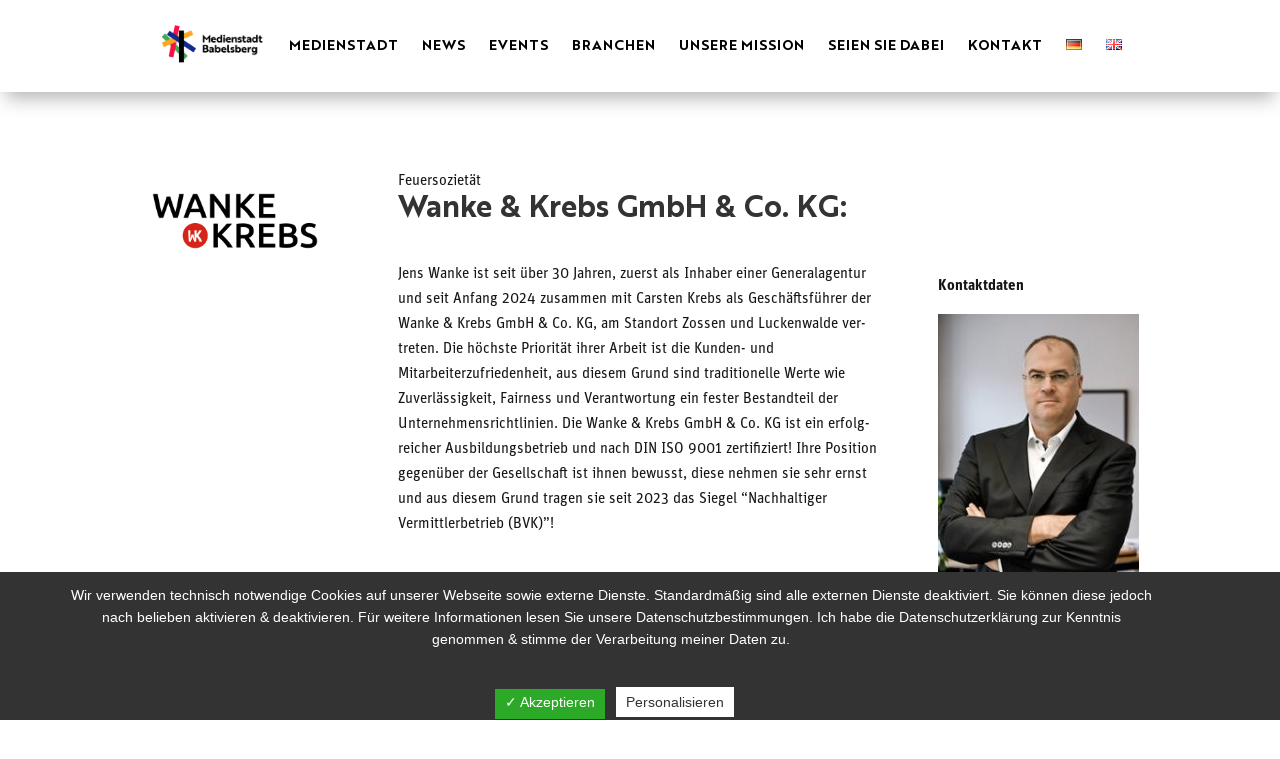

--- FILE ---
content_type: text/css
request_url: https://bblsbrg.com/wp-content/plugins/divi-mad-menu/styles/style.min.css?ver=1.7
body_size: 40095
content:
.dvmm_mad_menu .dvmm_menu__phone,.dvmm_mad_menu .dvmm_menu__tablet{display:none}@media (min-width:981px){.dvmm_mad_menu .dvmm_mobile_menu__wrap{display:none}}@media (max-width:980px){.dvmm_mad_menu .dvmm_menu__desktop,.dvmm_mad_menu .dvmm_menu__wrap{display:none}}.dvmm_mad_menu{width:100%;max-width:100%;left:0;right:0;margin:auto;-webkit-transition:none;-o-transition:none;transition:none}.dvmm_mad_menu.dvmm_transitions--on{-webkit-transition:all .3s ease 0ms;-o-transition:all .3s ease 0ms;transition:all .3s ease 0ms}.dvmm_mad_menu>.et_pb_module_inner{overflow:visible!important;-webkit-transition:inherit;-o-transition:inherit;transition:inherit}.dvmm_menu_inner_container{max-width:100%;margin:auto;padding:20px;border:0 solid #666;background-color:#fff}.dvmm_content,.dvmm_menu_inner_container{position:relative;display:-ms-flexbox;display:flex;-ms-flex-align:stretch;align-items:stretch;-ms-flex-pack:center;justify-content:center;width:100%;-webkit-transition:inherit;-o-transition:inherit;transition:inherit}.dvmm_content{-ms-flex-wrap:wrap;flex-wrap:wrap;max-width:1080px;padding:0;margin:0;border:none}.dvmm_menu__wrap,.dvmm_mobile_menu__wrap{display:-ms-flexbox;display:flex;opacity:1;-ms-flex-wrap:wrap;flex-wrap:wrap;-ms-flex-pack:center;justify-content:center;margin:0;padding:0}@media (max-width:980px){.dvmm_mad_menu .dvmm_menu__wrap,.dvmm_mad_menu .dvmm_mobile_menu__wrap{-ms-flex-pack:center;justify-content:center}}.dvmm_element.dvmm_menu__wrap,.dvmm_element.dvmm_mobile_menu__wrap,.dvmm_menu__menu{-ms-flex-align:stretch;align-items:stretch}.dvmm_menu__menu{display:-ms-flexbox;display:flex;-ms-flex-pack:start;justify-content:flex-start}.dvmm_menu__menu,.dvmm_menu__menu .dvmm_menu,.dvmm_menu__menu .dvmm_menu_nav{-ms-flex:1 1 auto;flex:1 1 auto}.dvmm_menu__menu>nav{display:-ms-flexbox!important;display:flex!important;-ms-flex-align:stretch;align-items:stretch}.dvmm_menu__menu>nav>ul{display:-ms-flexbox;display:flex;-ms-flex-align:center;align-items:center;-ms-flex-wrap:wrap;flex-wrap:wrap;-ms-flex-pack:center;justify-content:center}.dvmm_menu__menu .dvmm_menu_nav>ul{padding:0;margin:0;list-style-type:none}.dvmm_menu__menu .dvmm_menu li{position:relative;font-size:14px;line-height:1em;background-color:transparent}.dvmm_menu__menu .dvmm_menu li.current-menu-item a{color:#000}.dvmm_menu__menu>nav>ul>li{display:-ms-flexbox;display:flex;position:relative;margin:0;-ms-flex-align:stretch;align-items:stretch;-ms-flex-pack:center;justify-content:center}.dvmm_menu__menu .dvmm_menu>li{padding:0}.dvmm_menu__menu .dvmm_menu li a{display:block;position:relative;-ms-flex:1 1;flex:1 1;margin:0;padding:12px;color:rgba(0,0,0,.6);text-decoration:none;line-height:1em;letter-spacing:0;border:0 solid #666}.dvmm_menu__menu .dvmm_menu li>a{word-wrap:break-word}.dvmm_menu__menu .dvmm_menu_nav>ul>li>a{display:-ms-flexbox;display:flex;-ms-flex-align:center;align-items:center;-ms-flex-pack:center;justify-content:center;-ms-flex-flow:row;flex-flow:row;-ms-flex-wrap:nowrap;flex-wrap:nowrap;-ms-flex:1 1 auto;flex:1 1 auto}.dvmm_menu__menu .sub-menu{display:-ms-flexbox;display:flex;-ms-flex-flow:column;flex-flow:column}.dvmm_menu__menu .menu-item-has-children.dvmm_was_hovered .sub-menu{display:none}.dvmm_menu__menu .dvmm_menu li ul{position:absolute;visibility:hidden;opacity:0;width:240px;padding:20px 0;border-top:3px solid #666;background-color:#fff;text-align:left;list-style-type:none;-webkit-transform:translateZ(0);transform:translateZ(0);-webkit-box-shadow:0 2px 5px rgba(0,0,0,.1);box-shadow:0 2px 5px rgba(0,0,0,.1);overflow:visible!important;z-index:9999999}.dvmm_menu__menu>nav>ul>li>ul{left:0}.dvmm_dd--downwards .dvmm_menu_nav .dvmm_menu ul,.dvmm_menu_nav .dvmm_menu ul{top:100%}.dvmm_dd--upwards .dvmm_menu_nav .dvmm_menu ul{top:auto;bottom:100%}.dvmm_dd--downwards .dvmm_menu_nav .dvmm_menu li li ul{top:0}.dvmm_dd--upwards .dvmm_menu_nav .dvmm_menu li li ul{bottom:0}.dvmm_menu__menu .dvmm_menu li:hover>ul{visibility:visible;opacity:1}.dvmm_menu__menu .dvmm_menu li li ul{z-index:1000;top:0;left:100%}.dvmm_menu__menu .dvmm_menu li.dvmm-reverse-top-submenu>ul{right:0;left:auto}.dvmm_menu__menu .dvmm_menu li.dvmm-reverse-submenu li ul{right:100%;left:auto}.dvmm_menu__menu .dvmm_menu li li{position:relative;margin:0;padding:0 20px;-webkit-box-shadow:none;box-shadow:none}.dvmm_menu__menu .dvmm_menu li li a{display:-ms-flexbox;display:flex;-ms-flex-align:center;align-items:center;-ms-flex-pack:justify;justify-content:space-between;color:#666;font-size:inherit;text-decoration:none;width:auto;background-color:transparent;-webkit-box-shadow:none;box-shadow:none}.dvmm_menu__menu .dvmm_menu ul li:hover>a{background-color:rgba(0,0,0,.03)}.dvmm_menu__menu .dvmm_menu>li .dvmm_submenu_toggle,.dvmm_menu__menu .dvmm_menu li li .dvmm_submenu_toggle{display:-ms-flexbox;display:flex;position:relative;-ms-flex-align:center;align-items:center;-ms-flex-pack:center;justify-content:center;margin-left:4px;background:transparent;border:none;height:100%;color:inherit;cursor:pointer;z-index:9;padding:0 6px}.dvmm_menu__menu .dvmm_menu li li .dvmm_submenu_toggle{right:0}.dvmm_menu__menu .dvmm_menu .dvmm_submenu_toggle:after{position:absolute;top:50%;left:50%;-webkit-transform:translate(-50%,-50%);transform:translate(-50%,-50%);font-family:ETmodules!important;font-size:16px;font-weight:800;color:inherit;content:"3"}.dvmm-dbp .dvmm_menu__menu .dvmm_menu .dvmm_submenu_toggle:after{display:block}.dvmm_menu__menu.dvmm_dd_animation--none ul li:hover>ul{-webkit-animation:none;animation:none;-webkit-transition:opacity 0s ease 0s;-o-transition:opacity 0s ease 0s;transition:opacity 0s ease 0s}.dvmm_menu__menu.dvmm_dd_animation--fadeIn ul li:hover>ul,.dvmm_menu__menu.dvmm_dd_animation--fade ul li:hover>ul{-webkit-animation:fadeIn .4s ease-in-out;animation:fadeIn .4s ease-in-out;-webkit-backface-visibility:visible;backface-visibility:visible}.dvmm_menu__menu.dvmm_dd_animation--dvmm_Expand ul li:hover>ul{-webkit-animation:dvmm_Expand .4s ease-in-out;animation:dvmm_Expand .4s ease-in-out;-webkit-backface-visibility:visible;backface-visibility:visible}.dvmm_menu__menu.dvmm_dd_animation--dvmm_expandTop ul li:hover>ul,.dvmm_menu__menu.dvmm_dd_animation--expand ul li:hover>ul{-webkit-animation:dvmm_expandTop .4s ease-in-out;animation:dvmm_expandTop .4s ease-in-out;-webkit-backface-visibility:visible;backface-visibility:visible}.dvmm_menu__menu.dvmm_dd_animation--dvmm_expandBottom ul li:hover>ul{-webkit-animation:dvmm_expandBottom .4s ease-in-out;animation:dvmm_expandBottom .4s ease-in-out;-webkit-backface-visibility:visible;backface-visibility:visible}.dvmm_menu__menu.dvmm_dd_animation--fadeLeft ul li:hover>ul,.dvmm_menu__menu.dvmm_dd_animation--slide ul li:hover>ul{-webkit-animation:fadeLeft .4s ease-in-out;animation:fadeLeft .4s ease-in-out}.dvmm_menu__menu.dvmm_dd_animation--fadeRight ul li:hover>ul{-webkit-animation:fadeRight .4s ease-in-out;animation:fadeRight .4s ease-in-out}.dvmm_menu__menu.dvmm_dd_animation--fadeTop ul li:hover>ul{-webkit-animation:fadeTop .4s ease-in-out;animation:fadeTop .4s ease-in-out}.dvmm_menu__menu.dvmm_dd_animation--fadeBottom ul li:hover>ul{-webkit-animation:fadeBottom .4s ease-in-out;animation:fadeBottom .4s ease-in-out}.dvmm_menu__menu.dvmm_dd_animation--flipInX ul li:hover>ul{-webkit-animation:flipInX .4s ease-in-out;animation:flipInX .4s ease-in-out;-webkit-backface-visibility:visible;backface-visibility:visible}.dvmm_menu__menu.dvmm_dd_animation--flipInY ul li:hover>ul,.dvmm_menu__menu.dvmm_dd_animation--flip ul li:hover>ul{-webkit-animation:flipInY .4s ease-in-out;animation:flipInY .4s ease-in-out;-webkit-backface-visibility:visible;backface-visibility:visible}.dvmm_menu__menu.dvmm_dd_animation--fadeInRight ul li:hover>ul{-webkit-animation:fadeInRight .4s ease-in-out;animation:fadeInRight .4s ease-in-out}.dvmm_menu__menu.dvmm_dd_animation--fadeInLeft ul li:hover>ul{-webkit-animation:fadeInLeft .4s ease-in-out;animation:fadeInLeft .4s ease-in-out}.dvmm_menu__menu.dvmm_dd_animation--fadeInTop ul li:hover>ul{-webkit-animation:fadeInTop .4s ease-in-out;animation:fadeInTop .4s ease-in-out}.dvmm_menu__menu.dvmm_dd_animation--fadeInBottom ul li:hover>ul{-webkit-animation:fadeInBottom .4s ease-in-out;animation:fadeInBottom .4s ease-in-out}.dvmm_menu__menu.dvmm_dd_animation--dvmm_zoomIn ul li:hover>ul{-webkit-animation:dvmm_zoomIn .4s ease-in-out;animation:dvmm_zoomIn .4s ease-in-out}.dvmm_menu__menu.dvmm_dd_animation--dvmm_lightSpeedIn ul li:hover>ul{-webkit-animation:dvmm_lightSpeedIn .4s ease-in-out;animation:dvmm_lightSpeedIn .4s ease-in-out}.dvmm_menu__menu.dvmm_dd_animation--dvmm_bounceIn ul li:hover>ul{-webkit-animation:dvmm_bounceIn .4s ease-in-out;animation:dvmm_bounceIn .4s ease-in-out}.dvmm_menu__menu.dvmm_dd_animation--dvmm_bounceInUp ul li:hover>ul{-webkit-animation:dvmm_bounceInUp .4s ease-in-out;animation:dvmm_bounceInUp .4s ease-in-out}.dvmm_menu__menu.dvmm_dd_animation--dvmm_bounceInDown ul li:hover>ul{-webkit-animation:dvmm_bounceInDown .4s ease-in-out;animation:dvmm_bounceInDown .4s ease-in-out}.dvmm_menu__menu,.dvmm_menu__menu .dvmm_menu,.dvmm_menu__menu .dvmm_menu_nav,.dvmm_menu__menu .dvmm_menu li a,.dvmm_menu__menu .dvmm_menu li li,.dvmm_menu__menu .dvmm_menu li li a,.dvmm_menu__menu .dvmm_menu li ul,.dvmm_menu__menu>nav>ul>li,.dvmm_mobile__menu,.dvmm_mobile__menu .dvmm_menu,.dvmm_mobile__menu .dvmm_menu li,.dvmm_mobile__menu .dvmm_menu li ul,.dvmm_mobile_menu_toggle,.dvmm_mobile_menu_toggle .dvmm_mobile_menu_toggle_icon,.dvmm_mobile_menu_toggle .dvmm_toggle_text,.dvmm_mobile_menu_wrapper,.dvmm_mobile_nav{-webkit-transition:inherit!important;-o-transition:inherit!important;transition:inherit!important}.dvmm_mobile__menu{display:-ms-flexbox;display:flex;-ms-flex-align:center;align-items:center;-ms-flex-pack:center;justify-content:center;-ms-flex:1 1 auto;flex:1 1 auto;margin:0;padding:0}.dvmm_dd_placement--default .dvmm_mobile__menu{position:static}.dvmm_dd_placement--attached .dvmm_mobile__menu{position:relative}.dvmm_mobile_menu_toggle{-ms-flex-align:stretch;align-items:stretch;-ms-flex-flow:row;flex-flow:row;position:relative;margin:5px;padding:2px;border:0 solid #666;border-radius:0;-webkit-box-shadow:none;box-shadow:none;pointer-events:auto;z-index:9999999}.dvmm_mobile_menu_toggle,.dvmm_toggle_text{display:-ms-flexbox;display:flex;-ms-flex-pack:center;justify-content:center}.dvmm_toggle_text{-ms-flex-align:center;align-items:center;margin:0;font-size:16px;font-weight:400;line-height:1;color:#666}.dvmm_toggle_text--closed,.dvmm_toggle_text--open{display:-ms-flexbox;display:flex;-ms-flex-align:center;align-items:center;-ms-flex-pack:center;justify-content:center;line-height:1}.dvmm_mobile__menu.closed .dvmm_toggle_text--open,.dvmm_mobile__menu.open .dvmm_toggle_text--closed{display:none}.dvmm_mobile_menu_toggle_icon{display:-ms-flexbox;display:flex;-ms-flex-align:center;align-items:center;-ms-flex-pack:center;justify-content:center;position:relative;color:#666;line-height:1;font-size:32px}.dvmm_mobile_menu_toggle_icon:before{text-shadow:0 0;font-family:ETmodules;font-weight:400;font-style:normal;font-variant:normal;-webkit-font-smoothing:antialiased;-moz-osx-font-smoothing:grayscale;line-height:1;text-transform:none;speak:none;position:relative;top:0;left:0;font-size:inherit;content:"a";cursor:pointer}.dvmm_mobile__menu.open .dvmm_mobile_menu_toggle_icon:before{content:"M"}.dvmm_mobile_menu_wrapper{-ms-flex-align:center;align-items:center;position:absolute;top:100%;left:0;right:0;margin:auto!important;width:80%;min-width:240px;padding:15px;border-top:3px solid #666;border-radius:0;list-style:none;background-color:#fff;-webkit-box-shadow:0 2px 5px rgba(0,0,0,.1);box-shadow:0 2px 5px rgba(0,0,0,.1);-webkit-box-sizing:border-box;box-sizing:border-box;overflow:visible;overflow-y:auto;z-index:999999}.dvmm_mobile__menu .dvmm_menu,.dvmm_mobile_menu_wrapper{display:none;-ms-flex-flow:column;flex-flow:column;visibility:visible;opacity:1}.dvmm_mobile__menu .dvmm_menu{-ms-flex-align:stretch;align-items:stretch;-ms-flex-pack:center;justify-content:center;width:100%;padding:0;margin:0;border:none;list-style:none!important;background-color:transparent;-webkit-box-shadow:none;box-shadow:none;overflow:visible}.iphone .dvmm_mobile_menu_wrapper>ul.dvmm_menu,.safari .dvmm_mobile_menu_wrapper>ul.dvmm_menu{-ms-flex-negative:0;flex-shrink:0}.dvmm-vb .dvmm_mobile__menu .dvmm_menu,.dvmm_mobile__menu .dvmm_menu.dvmm_menu--visible{display:-ms-flexbox;display:flex}.dvmm_mobile__menu .dvmm_menu ul{padding:0;background-color:#fff}.dvmm_dd--downwards .dvmm_mobile_menu_wrapper{top:100%}.dvmm_dd--upwards .dvmm_mobile_menu_wrapper{top:auto;bottom:100%}.dvmm_mobile__menu .dvmm_menu li,.dvmm_mobile__menu .dvmm_menu li li{position:relative;margin:0;overflow:visible}.dvmm_mobile__menu .dvmm_menu li a{display:-ms-flexbox;display:flex;-ms-flex-flow:row;flex-flow:row;-ms-flex-align:stretch;align-items:stretch;position:relative;padding:10px 20px;margin:0;border-bottom:1px solid rgba(0,0,0,.03);color:#666;background-color:transparent;font-size:14px;line-height:2em;text-decoration:none;-webkit-transition:inherit;-o-transition:inherit;transition:inherit;-webkit-backface-visibility:hidden;backface-visibility:hidden}.dvmm_mobile__menu .dvmm_menu li.menu-item-has-children>a{overflow:hidden;background-color:rgba(0,0,0,.03);font-weight:700}.dvmm_mobile__menu .dvmm_link_text{-ms-flex:auto;flex:auto;padding:0;-webkit-transition:inherit;-o-transition:inherit;transition:inherit}.dvmm_mobile__menu .dvmm_submenu_toggle{display:none;font-size:16px;font-weight:800;color:inherit;-webkit-transition:inherit;-o-transition:inherit;transition:inherit}.dvmm_submenus--collapsed .dvmm_mobile__menu .dvmm_submenu_toggle{display:-ms-flexbox;display:flex;-ms-flex-align:center;align-items:center;-ms-flex-pack:center;justify-content:center;position:absolute;right:0;top:50%;-webkit-transform:translateY(-50%);transform:translateY(-50%);height:100%;width:46px;padding:0;border:none;cursor:pointer;background:hsla(0,0%,100%,.1);z-index:9}.dvmm_parents--disabled .dvmm_mobile__menu .dvmm_submenu_toggle{pointer-events:none}.dvmm_mobile__menu .dvmm_submenu_toggle:after{font-size:inherit;font-weight:inherit;color:inherit}.dvmm_mobile__menu .dvmm_menu .dvmm_submenu_toggle:after{position:absolute;top:50%;left:50%;-webkit-transform:translate(-50%,-50%);transform:translate(-50%,-50%);font-family:ETmodules!important;content:"3"}.dvmm-dbp .dvmm_mobile__menu .dvmm_menu .dvmm_submenu_toggle:after{display:block}.dvmm_mobile__menu .dvmm_menu li ul{display:-ms-flexbox;display:flex;-ms-flex-flow:column;flex-flow:column;position:relative;visibility:visible;opacity:1;top:0;right:auto;left:auto;padding-left:10px;margin:0;text-align:left;list-style:none;width:100%;border:none;border-radius:none;background-color:transparent;-webkit-box-shadow:none;box-shadow:none;overflow:hidden}.dvmm-vb .dvmm_submenus--default .dvmm_mobile__menu .dvmm_menu li ul{display:block!important}.dvmm_submenus--collapsed .dvmm_mobile__menu .dvmm_menu li ul{display:none}.dvmm_mobile__menu .dvmm_menu li.current-menu-item a{color:#000}div[class^=dvmm_fixed_header_trigger--]{position:absolute;top:0;z-index:-999}div[class^=dvmm_dd_direction_trigger--]{position:absolute;top:50%;z-index:-999}.dvmm_element{display:-ms-flexbox;display:flex;-ms-flex-align:center;align-items:center;-ms-flex-pack:center;justify-content:center;-ms-flex-order:0;order:0;-webkit-box-sizing:border-box;box-sizing:border-box;-webkit-transition:inherit;-o-transition:inherit;transition:inherit}@media (max-width:980px){.dvmm_element{-ms-flex-order:0;order:0}}@media (max-width:767px){.dvmm_element{-ms-flex-order:0;order:0}}.dvmm_icon{display:-ms-flexbox;display:flex;-ms-flex-align:center;align-items:center;-ms-flex-pack:center;justify-content:center;padding:0;margin:0;font-size:18px;color:#666;background:none;border:0;cursor:pointer}.dvmm_cart--icon .dvmm_cart_icon:after,.dvmm_search--icon:after,.dvmm_search__button-close:after{font-family:ETmodules!important}.dvmm_mad_menu .dvmm_search__wrap{position:absolute;display:-ms-flexbox;display:flex;-ms-flex-pack:center;justify-content:center;-ms-flex-line-pack:stretch;align-content:stretch;left:auto;right:0;bottom:0;width:100%;height:100%;background-color:transparent;opacity:0;-webkit-transition:inherit;-o-transition:inherit;transition:inherit;z-index:999999}.dvmm_mad_menu .dvmm_search__wrap.dvmm--disabled{display:none}.dvmm_element.dvmm--visible,.dvmm_mad_menu .dvmm_search__wrap.dvmm--visible{opacity:1;-webkit-animation:fadeInTop .7s 1 cubic-bezier(.77,0,.175,1);animation:fadeInTop .7s 1 cubic-bezier(.77,0,.175,1)}.dvmm_element.dvmm--hidden,.dvmm_mad_menu .dvmm_search__wrap.dvmm--hidden{-webkit-animation:fadeOutTop .7s 1 cubic-bezier(.77,0,.175,1);animation:fadeOutTop .7s 1 cubic-bezier(.77,0,.175,1);opacity:0;pointer-events:none}.dvmm_search{display:-ms-flexbox;display:flex;-ms-flex-pack:stretch;justify-content:stretch;-ms-flex-align:center;align-items:center;width:50%;max-width:1080px}.dvmm_search__form{-ms-flex:1 1 auto;flex:1 1 auto}.dvmm_search__form-input{width:100%;padding:8px 12px;line-height:1.5em;border:0;border-radius:3px;color:#333;background-color:hsla(0,0%,100%,.3)}.dvmm_cart__button,.dvmm_search,.dvmm_search__button,.dvmm_search__button-close,.dvmm_search__form,.dvmm_search__form-input{-webkit-transition:inherit;-o-transition:inherit;transition:inherit}.dvmm_cart__button,.dvmm_search__button{position:relative;width:auto;max-width:none;border:none;-webkit-box-shadow:none;box-shadow:none;padding:20px;margin:0 5px;line-height:1;background-color:transparent}.dvmm_mad_menu .dvmm_menu_inner_container a.dvmm_cart__button{overflow:visible}.dvmm_button img,.dvmm_cart__button img,.dvmm_search__button img{width:24px;max-width:100%;opacity:1;-webkit-transition:inherit;-o-transition:inherit;transition:inherit}.dvmm_fixed .dvmm_button_img__fixed,.dvmm_fixed .dvmm_cart_img__fixed,.dvmm_fixed .dvmm_search_img__fixed{display:block}.dvmm_button_img__fixed,.dvmm_fixed .dvmm_fixed_image_enabled .dvmm_button_img,.dvmm_fixed .dvmm_fixed_image_enabled img.dvmm_cart_img,.dvmm_fixed .dvmm_fixed_image_enabled img.dvmm_search_img,.et_pb_module .dvmm-dbp .dvmm_button_img__fixed,.et_pb_module .dvmm-dbp.dvmm_fixed .dvmm_fixed_image_enabled .dvmm_button_img,.et_pb_module .dvmm-dbp.dvmm_fixed .dvmm_fixed_image_enabled img.dvmm_cart_img,.et_pb_module .dvmm-dbp.dvmm_fixed .dvmm_fixed_image_enabled img.dvmm_search_img,.et_pb_module .dvmm-dbp img.dvmm_cart_img__fixed,.et_pb_module .dvmm-dbp img.dvmm_search_img__fixed,img.dvmm_cart_img__fixed,img.dvmm_search_img__fixed{display:none}.dvmm_fixed .dvmm_fixed_image_enabled .dvmm_button_img__fixed,.dvmm_fixed .dvmm_fixed_image_enabled img.dvmm_cart_img__fixed,.dvmm_fixed .dvmm_fixed_image_enabled img.dvmm_search_img__fixed{display:block}.dvmm_search__button:after{content:"U";display:block}.dvmm_cart--image.dvmm_cart__button .dvmm_cart_icon:after,.dvmm_search--image.dvmm_search__button:after{display:none}.dvmm_search__button-close{-ms-flex:0 0 auto;flex:0 0 auto;font-size:32px;color:#666}.dvmm_search__button-close:after{content:"M";font-size:inherit;color:inherit}.dvmm_cart__button .dvmm_cart_icon:after{content:"\E07A"}.dvmm_cart__button .dvmm_cart_icon:after,.dvmm_cart__button img,.dvmm_search__button:after,.dvmm_search__button img{position:relative}.dvmm_cart_button__wrap{z-index:1}.dvmm_cart_contents{display:-ms-flexbox;display:flex;position:relative;-ms-flex-align:start;align-items:flex-start;-ms-flex-pack:start;justify-content:flex-start;padding:4px;margin:0;color:#666;font-size:14px;line-height:1;font-weight:600;border-radius:0;background-color:transparent;-webkit-transition:inherit!important;-o-transition:inherit!important;transition:inherit!important;z-index:1}.dvmm_cart_items_count,.dvmm_cart_total_amount{margin:2px}.dvmm_cart_items_count{display:-ms-flexbox;display:flex}.dvmm_cart_items_text{margin-left:4px}.dvmm_hide_empty_cart_contents .dvmm_cart_empty{display:none!important}.dvmm_element.dvmm--hide{display:none}.dvmm_button__wrap,.dvmm_button_wrapper{display:-ms-flexbox;display:flex;-ms-flex-align:center;align-items:center}.dvmm_element.dvmm_button__wrap{-webkit-transition:none;-o-transition:none;transition:none}.dvmm_transitions--on .dvmm_element.dvmm_button__wrap{-webkit-transition:all .3s ease 0ms;-o-transition:all .3s ease 0ms;transition:all .3s ease 0ms}.dvmm_button{-ms-flex-flow:row;flex-flow:row;font-size:20px;font-weight:500;margin:0 5px;padding:10px;line-height:1.7em!important;text-decoration:none;color:#666;background-color:transparent;background-size:cover;background-position:50%;background-repeat:no-repeat;position:relative;border:2px solid #666;border-radius:3px;-webkit-box-shadow:none;box-shadow:none;-webkit-transition:inherit!important;-o-transition:inherit!important;transition:inherit!important}.dvmm_button,.dvmm_button_icon,.dvmm_button_text{display:-ms-flexbox;display:flex;-ms-flex-align:center;align-items:center;-ms-flex-pack:center;justify-content:center}.dvmm_button_icon,.dvmm_button_text{margin:0;border:none}.dvmm_button_text{line-height:1em;-webkit-transition:inherit!important;-o-transition:inherit!important;transition:inherit!important}.dvmm_button_icon{color:inherit;-webkit-transition:inherit;-o-transition:inherit;transition:inherit}.dvmm_button_icon.dvmm_icon_type--font_icon:after{display:block;position:relative;opacity:1;font-family:ETmodules!important;font-style:normal;font-weight:400;-webkit-font-feature-settings:normal;font-feature-settings:normal;font-variant:normal;font-size:inherit;line-height:1em;text-transform:none;text-shadow:none;-webkit-font-smoothing:antialiased;-moz-osx-font-smoothing:grayscale;content:"5";speak:none}.dvmm_logo{-ms-flex-pack:center;justify-content:center;width:auto;max-width:120px;border-radius:0;border:none;-webkit-box-shadow:none;box-shadow:none;margin:0 5px;padding:0;overflow:hidden;-webkit-transition:inherit;-o-transition:inherit;transition:inherit;z-index:9999}.dvmm_logo,.dvmm_logo a{display:-ms-flexbox;display:flex;-ms-flex-align:center;align-items:center}.dvmm_logo a{height:100%;width:100%}.dvmm_logo img{display:block;width:100%;height:auto;border-radius:0;border:0 solid #666;-webkit-box-shadow:none;box-shadow:none;margin:0;padding:0;-webkit-transition:inherit;-o-transition:inherit;transition:inherit}img.dvmm_logo_img{opacity:1}.dvmm_logo_img.dvmm_animation--fadein,.dvmm_logo_img__fixed.dvmm_animation--fadein{-webkit-animation:FadeIn .3s 1 cubic-bezier(.77,0,.175,1) forwards;animation:FadeIn .3s 1 cubic-bezier(.77,0,.175,1) forwards}.dvmm_logo_img.dvmm_animation--fadeout,.dvmm_logo_img__fixed.dvmm_animation--fadeout{-webkit-animation:FadeOut .3s 1 cubic-bezier(.77,0,.175,1) forwards;animation:FadeOut .3s 1 cubic-bezier(.77,0,.175,1) forwards}.dvmm_fixed .dvmm_fixed_header_logo_enabled img.dvmm_logo_img,img.dvmm_logo_img__fixed{display:none;opacity:1}.dvmm_fixed .dvmm_fixed_header_logo_enabled img.dvmm_logo_img__fixed{display:block}.dvmm_popup,.dvmm_popup__vb{-webkit-transition:-webkit-box-shadow .4s;transition:-webkit-box-shadow .4s;-o-transition:box-shadow .4s;transition:box-shadow .4s;transition:box-shadow .4s,-webkit-box-shadow .4s;z-index:99999}.dvmm_popup{-webkit-animation-timing-function:ease-in-out;animation-timing-function:ease-in-out;-webkit-animation-fill-mode:forwards;animation-fill-mode:forwards}.dvmm_popup__vb.dvmm_closed{-webkit-box-shadow:0 0 0 0 transparent!important;box-shadow:0 0 0 0 transparent!important}.dvmm_popup.dvmm_closed{-webkit-box-shadow:0 0 0 0 transparent;box-shadow:0 0 0 0 transparent}#et-fb-app button.dvmm_popup_close{display:none}button.dvmm_popup_close{display:block;position:absolute;top:0;left:auto;right:0;width:30px;height:30px;padding:6px;border:none;background:transparent;cursor:pointer;z-index:99999999}button.dvmm_popup_close>div{position:absolute;top:50%;left:50%;-webkit-transform:translate(-50%,-50%);transform:translate(-50%,-50%);width:70%;height:2px;background:#000;-webkit-transition:all .2s ease-in-out;-o-transition:all .2s ease-in-out;transition:all .2s ease-in-out}button.dvmm_popup_close div.dvmm_close--left{-webkit-transform:translate(-50%,-50%) rotate(45deg);transform:translate(-50%,-50%) rotate(45deg)}button.dvmm_popup_close div.dvmm_close--right{-webkit-transform:translate(-50%,-50%) rotate(-45deg);transform:translate(-50%,-50%) rotate(-45deg)}#et-fb-app .dvmm_popup_overlay,.dvmm_popup_overlay{position:fixed;display:none;opacity:0;top:0;left:0;width:100%;height:100%!important;background:rgba(0,0,0,.2);-webkit-animation-timing-function:linear;animation-timing-function:linear;-webkit-transition:background-color .4s;-o-transition:background-color .4s;transition:background-color .4s;z-index:99998}#et-fb-app .dvmm_popup_overlay.dvmm_opened,.dvmm_popup_overlay.dvmm_closing,.dvmm_popup_overlay.dvmm_opened{display:block}#et-fb-app .dvmm_popup_overlay.dvmm_opened:not(.dvmm_closing),.dvmm_popup_overlay.dvmm_opened:not(.dvmm_closing){-webkit-animation-name:fadeIn;animation-name:fadeIn;-webkit-animation-fill-mode:forwards;animation-fill-mode:forwards}#et-fb-app .dvmm_popup_overlay.dvmm_closing,.dvmm_popup_overlay.dvmm_closing{-webkit-animation-name:dvmm_fadeOut;animation-name:dvmm_fadeOut;-webkit-animation-fill-mode:forwards;animation-fill-mode:forwards}.dvmm_placeholder{position:relative;display:block;opacity:0!important;z-index:-9999999!important;-webkit-transition:height .3s linear;-o-transition:height .3s linear;transition:height .3s linear}.et_pb_module.dvmm_mad_menu.dvmm_placeholder__vb{position:relative!important;top:auto!important;opacity:0!important;visibility:hidden!important;pointer-events:none;z-index:-9999999!important}.et_extra .dvmm_menu__menu .dvmm_menu>li .dvmm_submenu_toggle{-webkit-transition:none;-o-transition:none;transition:none;padding:5px}.dvmm_show_outlines__vb .dvmm_content,.dvmm_show_outlines__vb .dvmm_element,.dvmm_show_outlines__vb .dvmm_element .dvmm_button_one,.dvmm_show_outlines__vb .dvmm_element .dvmm_button_two,.dvmm_show_outlines__vb .dvmm_element .dvmm_cart__button,.dvmm_show_outlines__vb .dvmm_element .dvmm_logo,.dvmm_show_outlines__vb .dvmm_element .dvmm_mobile_menu_toggle,.dvmm_show_outlines__vb .dvmm_element .dvmm_search__button,.dvmm_show_outlines__vb.dvmm_menu_inner_container,.dvmm_show_outlines__vb .dvmm_menu_nav>.dvmm_menu>li.menu-item{outline-color:red;outline-style:dashed!important;outline-width:1px!important;outline-offset:0}.et-db #et-boc .et-l .et-fb-modules-list li.dvmm_mad_menu{background:#0758e6;color:#fff}.et-db #et-boc .et-l .et-fb-modules-list li.dvmm_mad_menu:hover{background:#0440a9;color:#fff}.et-db #et-boc .et-l .et-fb-modules-list ul>li.dvmm_mad_menu:before{color:#fff}.safari .dvmm_menu__menu .dvmm_menu li ul{-webkit-transition:unset;-o-transition:unset;transition:unset}.dvmm_cloned{opacity:0!important}.dvmm_mob_close--custom .dvmm_mobile_menu_wrapper,.dvmm_mob_open--custom .dvmm_mobile_menu_wrapper{-webkit-animation-fill-mode:forwards;animation-fill-mode:forwards}@-webkit-keyframes FadeIn{0%{opacity:.3}to{opacity:1}}@keyframes FadeIn{0%{opacity:.3}to{opacity:1}}@-webkit-keyframes FadeInHover{0%{opacity:.3}to{opacity:1}}@keyframes FadeInHover{0%{opacity:.3}to{opacity:1}}@-webkit-keyframes FadeOut{0%{opacity:1}to{opacity:0;display:none}}@keyframes FadeOut{0%{opacity:1}to{opacity:0;display:none}}@-webkit-keyframes dvmm_fadeOut{0%{opacity:1}to{opacity:0}}@keyframes dvmm_fadeOut{0%{opacity:1}to{opacity:0}}@-webkit-keyframes dvmm_fadeLeftOut{0%{opacity:1;-webkit-transform:translateX(0);transform:translateX(0)}to{opacity:0;-webkit-transform:translateX(-10%);transform:translateX(-10%)}}@keyframes dvmm_fadeLeftOut{0%{opacity:1;-webkit-transform:translateX(0);transform:translateX(0)}to{opacity:0;-webkit-transform:translateX(-10%);transform:translateX(-10%)}}@-webkit-keyframes dvmm_fadeRightOut{0%{opacity:1;-webkit-transform:translateX(0);transform:translateX(0)}to{opacity:0;-webkit-transform:translateX(10%);transform:translateX(10%)}}@keyframes dvmm_fadeRightOut{0%{opacity:1;-webkit-transform:translateX(0);transform:translateX(0)}to{opacity:0;-webkit-transform:translateX(10%);transform:translateX(10%)}}@-webkit-keyframes dvmm_fadeTopOut{0%{opacity:1;-webkit-transform:translateY(0);transform:translateY(0)}to{opacity:0;-webkit-transform:translateY(-10%);transform:translateY(-10%)}}@keyframes dvmm_fadeTopOut{0%{opacity:1;-webkit-transform:translateY(0);transform:translateY(0)}to{opacity:0;-webkit-transform:translateY(-10%);transform:translateY(-10%)}}@-webkit-keyframes dvmm_fadeBottomOut{0%{opacity:1;-webkit-transform:translateY(0);transform:translateY(0)}to{opacity:0;-webkit-transform:translateY(10%);transform:translateY(10%)}}@keyframes dvmm_fadeBottomOut{0%{opacity:1;-webkit-transform:translateY(0);transform:translateY(0)}to{opacity:0;-webkit-transform:translateY(10%);transform:translateY(10%)}}@-webkit-keyframes dvmm_zoomIn{0%{-webkit-transform:scale(.8);transform:scale(.8);opacity:0}to{-webkit-transform:scale(1);transform:scale(1);opacity:1}}@keyframes dvmm_zoomIn{0%{-webkit-transform:scale(.8);transform:scale(.8);opacity:0}to{-webkit-transform:scale(1);transform:scale(1);opacity:1}}@-webkit-keyframes dvmm_zoomOut{0%{-webkit-transform:scale(1);transform:scale(1);opacity:1}to{-webkit-transform:scale(.8);transform:scale(.8);opacity:0}}@keyframes dvmm_zoomOut{0%{-webkit-transform:scale(1);transform:scale(1);opacity:1}to{-webkit-transform:scale(.8);transform:scale(.8);opacity:0}}@-webkit-keyframes dvmm_expandTop{0%{opacity:0;-webkit-transform:scaleY(.5);transform:scaleY(.5);-webkit-transform-origin:top;transform-origin:top}to{opacity:1;-webkit-transform:scale(1);transform:scale(1);-webkit-transform-origin:top;transform-origin:top}}@keyframes dvmm_expandTop{0%{opacity:0;-webkit-transform:scaleY(.5);transform:scaleY(.5);-webkit-transform-origin:top;transform-origin:top}to{opacity:1;-webkit-transform:scale(1);transform:scale(1);-webkit-transform-origin:top;transform-origin:top}}@-webkit-keyframes dvmm_shrinkTop{0%{opacity:1;-webkit-transform:scale(1);transform:scale(1);-webkit-transform-origin:top;transform-origin:top}to{opacity:0;-webkit-transform:scaleY(.5);transform:scaleY(.5);-webkit-transform-origin:top;transform-origin:top}}@keyframes dvmm_shrinkTop{0%{opacity:1;-webkit-transform:scale(1);transform:scale(1);-webkit-transform-origin:top;transform-origin:top}to{opacity:0;-webkit-transform:scaleY(.5);transform:scaleY(.5);-webkit-transform-origin:top;transform-origin:top}}@-webkit-keyframes dvmm_expandBottom{0%{opacity:0;-webkit-transform:scaleY(.5);transform:scaleY(.5);-webkit-transform-origin:bottom;transform-origin:bottom}to{opacity:1;-webkit-transform:scale(1);transform:scale(1);-webkit-transform-origin:bottom;transform-origin:bottom}}@keyframes dvmm_expandBottom{0%{opacity:0;-webkit-transform:scaleY(.5);transform:scaleY(.5);-webkit-transform-origin:bottom;transform-origin:bottom}to{opacity:1;-webkit-transform:scale(1);transform:scale(1);-webkit-transform-origin:bottom;transform-origin:bottom}}@-webkit-keyframes dvmm_shrinkBottom{0%{opacity:1;-webkit-transform:scale(1);transform:scale(1);-webkit-transform-origin:bottom;transform-origin:bottom}to{opacity:0;-webkit-transform:scaleY(.5);transform:scaleY(.5);-webkit-transform-origin:bottom;transform-origin:bottom}}@keyframes dvmm_shrinkBottom{0%{opacity:1;-webkit-transform:scale(1);transform:scale(1);-webkit-transform-origin:bottom;transform-origin:bottom}to{opacity:0;-webkit-transform:scaleY(.5);transform:scaleY(.5);-webkit-transform-origin:bottom;transform-origin:bottom}}@-webkit-keyframes dvmm_flipOutX{0%{-webkit-transform:perspective(400px);transform:perspective(400px)}30%{-webkit-transform:perspective(400px) rotateX(-20deg);transform:perspective(400px) rotateX(-20deg);opacity:1}to{-webkit-transform:perspective(400px) rotateX(90deg);transform:perspective(400px) rotateX(90deg);opacity:0}}@keyframes dvmm_flipOutX{0%{-webkit-transform:perspective(400px);transform:perspective(400px)}30%{-webkit-transform:perspective(400px) rotateX(-20deg);transform:perspective(400px) rotateX(-20deg);opacity:1}to{-webkit-transform:perspective(400px) rotateX(90deg);transform:perspective(400px) rotateX(90deg);opacity:0}}@-webkit-keyframes dvmm_flipOutY{0%{-webkit-transform:perspective(400px);transform:perspective(400px)}30%{-webkit-transform:perspective(400px) rotateY(-15deg);transform:perspective(400px) rotateY(-15deg);opacity:1}to{-webkit-transform:perspective(400px) rotateY(90deg);transform:perspective(400px) rotateY(90deg);opacity:0}}@keyframes dvmm_flipOutY{0%{-webkit-transform:perspective(400px);transform:perspective(400px)}30%{-webkit-transform:perspective(400px) rotateY(-15deg);transform:perspective(400px) rotateY(-15deg);opacity:1}to{-webkit-transform:perspective(400px) rotateY(90deg);transform:perspective(400px) rotateY(90deg);opacity:0}}@-webkit-keyframes dvmm_lightSpeedIn{0%{-webkit-transform:translate3d(100%,0,0) skewX(-30deg);transform:translate3d(100%,0,0) skewX(-30deg);opacity:0}60%{-webkit-transform:skewX(20deg);transform:skewX(20deg);opacity:1}80%{-webkit-transform:skewX(-5deg);transform:skewX(-5deg);opacity:1}to{-webkit-transform:none;transform:none;opacity:1}}@keyframes dvmm_lightSpeedIn{0%{-webkit-transform:translate3d(100%,0,0) skewX(-30deg);transform:translate3d(100%,0,0) skewX(-30deg);opacity:0}60%{-webkit-transform:skewX(20deg);transform:skewX(20deg);opacity:1}80%{-webkit-transform:skewX(-5deg);transform:skewX(-5deg);opacity:1}to{-webkit-transform:none;transform:none;opacity:1}}@-webkit-keyframes dvmm_lightSpeedOut{0%{opacity:1}to{-webkit-transform:translate3d(100%,0,0) skewX(30deg);transform:translate3d(100%,0,0) skewX(30deg);opacity:0}}@keyframes dvmm_lightSpeedOut{0%{opacity:1}to{-webkit-transform:translate3d(100%,0,0) skewX(30deg);transform:translate3d(100%,0,0) skewX(30deg);opacity:0}}@-webkit-keyframes dvmm_Expand{0%{opacity:0;-webkit-transform:scaleY(.5);transform:scaleY(.5)}to{opacity:1;-webkit-transform:scale(1);transform:scale(1)}}@keyframes dvmm_Expand{0%{opacity:0;-webkit-transform:scaleY(.5);transform:scaleY(.5)}to{opacity:1;-webkit-transform:scale(1);transform:scale(1)}}@-webkit-keyframes dvmm_Shrink{0%{opacity:1;-webkit-transform:scale(1);transform:scale(1)}to{opacity:0;-webkit-transform:scaleY(.5);transform:scaleY(.5)}}@keyframes dvmm_Shrink{0%{opacity:1;-webkit-transform:scale(1);transform:scale(1)}to{opacity:0;-webkit-transform:scaleY(.5);transform:scaleY(.5)}}@-webkit-keyframes dvmm_bounceIn{0%,20%,40%,60%,80%,to{-webkit-animation-timing-function:cubic-bezier(.215,.61,.355,1);animation-timing-function:cubic-bezier(.215,.61,.355,1)}0%{opacity:0;-webkit-transform:scale3d(.3,.3,.3);transform:scale3d(.3,.3,.3)}20%{-webkit-transform:scale3d(1.1,1.1,1.1);transform:scale3d(1.1,1.1,1.1)}40%{-webkit-transform:scale3d(.9,.9,.9);transform:scale3d(.9,.9,.9)}60%{opacity:1;-webkit-transform:scale3d(1.03,1.03,1.03);transform:scale3d(1.03,1.03,1.03)}80%{-webkit-transform:scale3d(.97,.97,.97);transform:scale3d(.97,.97,.97)}to{opacity:1;-webkit-transform:scaleX(1);transform:scaleX(1)}}@keyframes dvmm_bounceIn{0%,20%,40%,60%,80%,to{-webkit-animation-timing-function:cubic-bezier(.215,.61,.355,1);animation-timing-function:cubic-bezier(.215,.61,.355,1)}0%{opacity:0;-webkit-transform:scale3d(.3,.3,.3);transform:scale3d(.3,.3,.3)}20%{-webkit-transform:scale3d(1.1,1.1,1.1);transform:scale3d(1.1,1.1,1.1)}40%{-webkit-transform:scale3d(.9,.9,.9);transform:scale3d(.9,.9,.9)}60%{opacity:1;-webkit-transform:scale3d(1.03,1.03,1.03);transform:scale3d(1.03,1.03,1.03)}80%{-webkit-transform:scale3d(.97,.97,.97);transform:scale3d(.97,.97,.97)}to{opacity:1;-webkit-transform:scaleX(1);transform:scaleX(1)}}@-webkit-keyframes dvmm_bounceOut{20%{-webkit-transform:scale3d(.9,.9,.9);transform:scale3d(.9,.9,.9)}50%,55%{opacity:1;-webkit-transform:scale3d(1.1,1.1,1.1);transform:scale3d(1.1,1.1,1.1)}to{opacity:0;-webkit-transform:scale3d(.3,.3,.3);transform:scale3d(.3,.3,.3)}}@keyframes dvmm_bounceOut{20%{-webkit-transform:scale3d(.9,.9,.9);transform:scale3d(.9,.9,.9)}50%,55%{opacity:1;-webkit-transform:scale3d(1.1,1.1,1.1);transform:scale3d(1.1,1.1,1.1)}to{opacity:0;-webkit-transform:scale3d(.3,.3,.3);transform:scale3d(.3,.3,.3)}}@-webkit-keyframes dvmm_bounceInUp{0%,60%,75%,90%,to{-webkit-animation-timing-function:cubic-bezier(.215,.61,.355,1);animation-timing-function:cubic-bezier(.215,.61,.355,1)}0%{opacity:0;-webkit-transform:translate3d(0,3000px,0) scaleY(5);transform:translate3d(0,3000px,0) scaleY(5)}60%{opacity:1;-webkit-transform:translate3d(0,-20px,0) scaleY(.9);transform:translate3d(0,-20px,0) scaleY(.9)}75%{-webkit-transform:translate3d(0,10px,0) scaleY(.95);transform:translate3d(0,10px,0) scaleY(.95)}90%{-webkit-transform:translate3d(0,-5px,0) scaleY(.985);transform:translate3d(0,-5px,0) scaleY(.985)}to{-webkit-transform:translateZ(0);transform:translateZ(0)}}@keyframes dvmm_bounceInUp{0%,60%,75%,90%,to{-webkit-animation-timing-function:cubic-bezier(.215,.61,.355,1);animation-timing-function:cubic-bezier(.215,.61,.355,1)}0%{opacity:0;-webkit-transform:translate3d(0,3000px,0) scaleY(5);transform:translate3d(0,3000px,0) scaleY(5)}60%{opacity:1;-webkit-transform:translate3d(0,-20px,0) scaleY(.9);transform:translate3d(0,-20px,0) scaleY(.9)}75%{-webkit-transform:translate3d(0,10px,0) scaleY(.95);transform:translate3d(0,10px,0) scaleY(.95)}90%{-webkit-transform:translate3d(0,-5px,0) scaleY(.985);transform:translate3d(0,-5px,0) scaleY(.985)}to{-webkit-transform:translateZ(0);transform:translateZ(0)}}@-webkit-keyframes dvmm_bounceOutUp{20%{-webkit-transform:translate3d(0,-10px,0) scaleY(.985);transform:translate3d(0,-10px,0) scaleY(.985)}40%,45%{opacity:1;-webkit-transform:translate3d(0,20px,0) scaleY(.9);transform:translate3d(0,20px,0) scaleY(.9)}to{opacity:0;-webkit-transform:translate3d(0,-2000px,0) scaleY(3);transform:translate3d(0,-2000px,0) scaleY(3)}}@keyframes dvmm_bounceOutUp{20%{-webkit-transform:translate3d(0,-10px,0) scaleY(.985);transform:translate3d(0,-10px,0) scaleY(.985)}40%,45%{opacity:1;-webkit-transform:translate3d(0,20px,0) scaleY(.9);transform:translate3d(0,20px,0) scaleY(.9)}to{opacity:0;-webkit-transform:translate3d(0,-2000px,0) scaleY(3);transform:translate3d(0,-2000px,0) scaleY(3)}}@-webkit-keyframes dvmm_bounceInDown{0%,60%,75%,90%,to{-webkit-animation-timing-function:cubic-bezier(.215,.61,.355,1);animation-timing-function:cubic-bezier(.215,.61,.355,1)}0%{opacity:0;-webkit-transform:translate3d(0,-3000px,0) scaleY(3);transform:translate3d(0,-3000px,0) scaleY(3)}60%{opacity:1;-webkit-transform:translate3d(0,25px,0) scaleY(.9);transform:translate3d(0,25px,0) scaleY(.9)}75%{-webkit-transform:translate3d(0,-10px,0) scaleY(.95);transform:translate3d(0,-10px,0) scaleY(.95)}90%{-webkit-transform:translate3d(0,5px,0) scaleY(.985);transform:translate3d(0,5px,0) scaleY(.985)}to{-webkit-transform:translateZ(0);transform:translateZ(0)}}@keyframes dvmm_bounceInDown{0%,60%,75%,90%,to{-webkit-animation-timing-function:cubic-bezier(.215,.61,.355,1);animation-timing-function:cubic-bezier(.215,.61,.355,1)}0%{opacity:0;-webkit-transform:translate3d(0,-3000px,0) scaleY(3);transform:translate3d(0,-3000px,0) scaleY(3)}60%{opacity:1;-webkit-transform:translate3d(0,25px,0) scaleY(.9);transform:translate3d(0,25px,0) scaleY(.9)}75%{-webkit-transform:translate3d(0,-10px,0) scaleY(.95);transform:translate3d(0,-10px,0) scaleY(.95)}90%{-webkit-transform:translate3d(0,5px,0) scaleY(.985);transform:translate3d(0,5px,0) scaleY(.985)}to{-webkit-transform:translateZ(0);transform:translateZ(0)}}@-webkit-keyframes dvmm_bounceOutDown{20%{-webkit-transform:translate3d(0,10px,0) scaleY(.985);transform:translate3d(0,10px,0) scaleY(.985)}40%,45%{opacity:1;-webkit-transform:translate3d(0,-20px,0) scaleY(.9);transform:translate3d(0,-20px,0) scaleY(.9)}to{opacity:0;-webkit-transform:translate3d(0,2000px,0) scaleY(3);transform:translate3d(0,2000px,0) scaleY(3)}}@keyframes dvmm_bounceOutDown{20%{-webkit-transform:translate3d(0,10px,0) scaleY(.985);transform:translate3d(0,10px,0) scaleY(.985)}40%,45%{opacity:1;-webkit-transform:translate3d(0,-20px,0) scaleY(.9);transform:translate3d(0,-20px,0) scaleY(.9)}to{opacity:0;-webkit-transform:translate3d(0,2000px,0) scaleY(3);transform:translate3d(0,2000px,0) scaleY(3)}}

--- FILE ---
content_type: text/css
request_url: https://bblsbrg.com/wp-content/et-cache/5148/et-core-unified-5148.min.css?ver=1768042352
body_size: 398
content:
h1{font-family:brother-1816,sans-serif;font-weight:800;font-style:normal}h2{font-family:brother-1816,sans-serif;font-weight:800;font-style:normal}h3{font-family:unit,sans-serif;font-weight:400;font-style:normal}p{font-family:unit,sans-serif;font-weight:400;font-style:normal}.container{width:100%;max-width:100%}#left-area .post-meta{display:none}.entry-title{display:none}#main-content .container{padding-top:0}.container.et_menu_container{max-width:1080px}.et_post_meta_wrapper{display:none}

--- FILE ---
content_type: text/css
request_url: https://bblsbrg.com/wp-content/et-cache/5148/et-core-unified-cpt-tb-4909-tb-4910-deferred-5148.min.css?ver=1768042353
body_size: 862
content:
@font-face{font-family:"Unit Pro Medium";font-display:swap;src:url("https://bblsbrg.com/wp-content/uploads/et-fonts/FF-Unit-Pro-Medium.otf") format("opentype")}@font-face{font-family:"Brother1816 Bold";font-display:swap;src:url("https://bblsbrg.com/wp-content/uploads/et-fonts/Brother1816-Bold.ttf") format("truetype")}@font-face{font-family:"Unit Pro Medium";font-display:swap;src:url("https://bblsbrg.com/wp-content/uploads/et-fonts/FF-Unit-Pro-Medium.otf") format("opentype")}@font-face{font-family:"Brother1816 Bold";font-display:swap;src:url("https://bblsbrg.com/wp-content/uploads/et-fonts/Brother1816-Bold.ttf") format("truetype")}@font-face{font-family:"Unit Pro Medium";font-display:swap;src:url("https://bblsbrg.com/wp-content/uploads/et-fonts/FF-Unit-Pro-Medium.otf") format("opentype")}@font-face{font-family:"Brother1816 Bold";font-display:swap;src:url("https://bblsbrg.com/wp-content/uploads/et-fonts/Brother1816-Bold.ttf") format("truetype")}